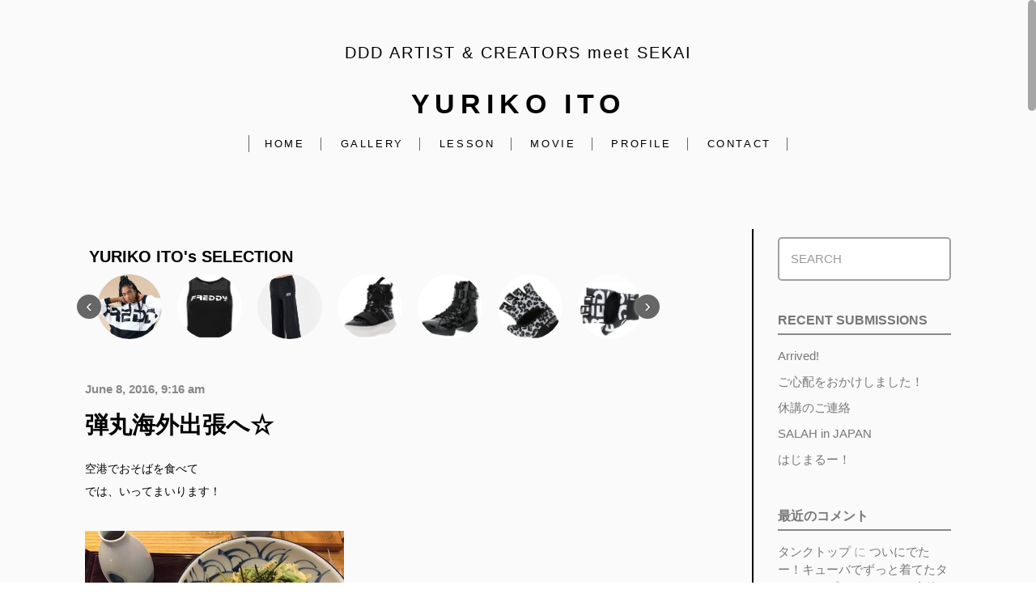

--- FILE ---
content_type: text/html; charset=UTF-8
request_url: https://yurikoito.dddblog.jp/archives/914
body_size: 37224
content:
<!DOCTYPE html>
<html lang="ja">
<head>
<meta charset="UTF-8">
<meta name="viewport" content="width=device-width, initial-scale=1">
<title>弾丸海外出張へ☆ | YURIKO ITO | DDD ARTIST &amp; CREATORS meet SEKAI</title>
<link rel="profile" href="http://gmpg.org/xfn/11">
<link rel="pingback" href="https://yurikoito.dddblog.jp/xmlrpc.php">
<link rel='dns-prefetch' href='//ajax.googleapis.com' />
<link rel='dns-prefetch' href='//s0.wp.com' />
<link rel='dns-prefetch' href='//fonts.googleapis.com' />
<link rel='dns-prefetch' href='//s.w.org' />
<link rel="alternate" type="application/rss+xml" title="YURIKO ITO | DDD ARTIST &amp; CREATORS meet SEKAI &raquo; フィード" href="https://yurikoito.dddblog.jp/feed" />
<link rel="alternate" type="application/rss+xml" title="YURIKO ITO | DDD ARTIST &amp; CREATORS meet SEKAI &raquo; コメントフィード" href="https://yurikoito.dddblog.jp/comments/feed" />
<link rel="alternate" type="application/rss+xml" title="YURIKO ITO | DDD ARTIST &amp; CREATORS meet SEKAI &raquo; 弾丸海外出張へ☆ のコメントのフィード" href="https://yurikoito.dddblog.jp/archives/914/feed" />
		<script type="text/javascript">
			window._wpemojiSettings = {"baseUrl":"https:\/\/s.w.org\/images\/core\/emoji\/11\/72x72\/","ext":".png","svgUrl":"https:\/\/s.w.org\/images\/core\/emoji\/11\/svg\/","svgExt":".svg","source":{"concatemoji":"https:\/\/yurikoito.dddblog.jp\/wp-includes\/js\/wp-emoji-release.min.js"}};
			!function(e,a,t){var n,r,o,i=a.createElement("canvas"),p=i.getContext&&i.getContext("2d");function s(e,t){var a=String.fromCharCode;p.clearRect(0,0,i.width,i.height),p.fillText(a.apply(this,e),0,0);e=i.toDataURL();return p.clearRect(0,0,i.width,i.height),p.fillText(a.apply(this,t),0,0),e===i.toDataURL()}function c(e){var t=a.createElement("script");t.src=e,t.defer=t.type="text/javascript",a.getElementsByTagName("head")[0].appendChild(t)}for(o=Array("flag","emoji"),t.supports={everything:!0,everythingExceptFlag:!0},r=0;r<o.length;r++)t.supports[o[r]]=function(e){if(!p||!p.fillText)return!1;switch(p.textBaseline="top",p.font="600 32px Arial",e){case"flag":return s([55356,56826,55356,56819],[55356,56826,8203,55356,56819])?!1:!s([55356,57332,56128,56423,56128,56418,56128,56421,56128,56430,56128,56423,56128,56447],[55356,57332,8203,56128,56423,8203,56128,56418,8203,56128,56421,8203,56128,56430,8203,56128,56423,8203,56128,56447]);case"emoji":return!s([55358,56760,9792,65039],[55358,56760,8203,9792,65039])}return!1}(o[r]),t.supports.everything=t.supports.everything&&t.supports[o[r]],"flag"!==o[r]&&(t.supports.everythingExceptFlag=t.supports.everythingExceptFlag&&t.supports[o[r]]);t.supports.everythingExceptFlag=t.supports.everythingExceptFlag&&!t.supports.flag,t.DOMReady=!1,t.readyCallback=function(){t.DOMReady=!0},t.supports.everything||(n=function(){t.readyCallback()},a.addEventListener?(a.addEventListener("DOMContentLoaded",n,!1),e.addEventListener("load",n,!1)):(e.attachEvent("onload",n),a.attachEvent("onreadystatechange",function(){"complete"===a.readyState&&t.readyCallback()})),(n=t.source||{}).concatemoji?c(n.concatemoji):n.wpemoji&&n.twemoji&&(c(n.twemoji),c(n.wpemoji)))}(window,document,window._wpemojiSettings);
		</script>
		<style type="text/css">
img.wp-smiley,
img.emoji {
	display: inline !important;
	border: none !important;
	box-shadow: none !important;
	height: 1em !important;
	width: 1em !important;
	margin: 0 .07em !important;
	vertical-align: -0.1em !important;
	background: none !important;
	padding: 0 !important;
}
</style>
<link rel='stylesheet' id='dashicons-css'  href='https://yurikoito.dddblog.jp/wp-includes/css/dashicons.min.css' type='text/css' media='all' />
<link rel='stylesheet' id='alizee-bootstrap-css'  href='https://yurikoito.dddblog.jp/wp-content/themes/artistblog/bootstrap/css/bootstrap.min.css' type='text/css' media='all' />
<link rel='stylesheet' id='styleddd-p-css'  href='https://yurikoito.dddblog.jp/wp-content/themes/artistblog/style_p.css' type='text/css' media='all' />
<link rel='stylesheet' id='styleddd-css'  href='https://yurikoito.dddblog.jp/wp-content/themes/artistblog/style.css' type='text/css' media='all' />
<link rel='stylesheet' id='alizee-font-awesome-css'  href='https://yurikoito.dddblog.jp/wp-content/themes/artistblog/fonts/font-awesome.min.css' type='text/css' media='all' />
<link rel='stylesheet' id='alizee-headings-fonts-css'  href='//fonts.googleapis.com/css?family=Open+Sans+Condensed%3A700&#038;ver=4.9.26' type='text/css' media='all' />
<link rel='stylesheet' id='alizee-body-fonts-css'  href='//fonts.googleapis.com/css?family=Open+Sans%3A400italic%2C700italic%2C400%2C700&#038;ver=4.9.26' type='text/css' media='all' />
<link rel='stylesheet' id='jetpack_css-css'  href='https://yurikoito.dddblog.jp/wp-content/plugins/jetpack/css/jetpack.css' type='text/css' media='all' />
<script type='text/javascript' src='//ajax.googleapis.com/ajax/libs/jquery/1.7.1/jquery.min.js'></script>
<script type='text/javascript' src='https://yurikoito.dddblog.jp/wp-content/themes/artistblog/js/scripts.js'></script>
<script type='text/javascript' src='https://yurikoito.dddblog.jp/wp-content/themes/artistblog/js/jquery.fitvids.js'></script>
<script type='text/javascript' src='https://yurikoito.dddblog.jp/wp-content/themes/artistblog/js/jquery.nicescroll.min.js'></script>
<script type='text/javascript' src='https://yurikoito.dddblog.jp/wp-content/themes/artistblog/js/nicescroll-init.js'></script>
<link rel='https://api.w.org/' href='https://yurikoito.dddblog.jp/wp-json/' />
<link rel='prev' title='/23 スーパーBAILA BAILA33マラソン in盛岡☆' href='https://yurikoito.dddblog.jp/archives/891' />
<link rel='next' title='7月になりました☆' href='https://yurikoito.dddblog.jp/archives/927' />
<link rel="canonical" href="https://yurikoito.dddblog.jp/archives/914" />
<link rel='shortlink' href='https://yurikoito.dddblog.jp/?p=914' />
<link rel="alternate" type="application/json+oembed" href="https://yurikoito.dddblog.jp/wp-json/oembed/1.0/embed?url=https%3A%2F%2Fyurikoito.dddblog.jp%2Farchives%2F914" />
<link rel="alternate" type="text/xml+oembed" href="https://yurikoito.dddblog.jp/wp-json/oembed/1.0/embed?url=https%3A%2F%2Fyurikoito.dddblog.jp%2Farchives%2F914&#038;format=xml" />
<!--[if lt IE 9]>
<script src="https://yurikoito.dddblog.jp/wp-content/themes/artistblog/js/html5shiv.js"></script>
<![endif]-->
		<style type="text/css">.recentcomments a{display:inline !important;padding:0 !important;margin:0 !important;}</style>
					<style type="text/css">
				.site-header:after {
				    content : "";
				    display: block;
				    position: absolute;
				    top: 0;
				    left: 0;
				    background: url(https://yurikoito.dddblog.jp/wp-content/themes/artistblog/images/header.jpg) no-repeat;
				    background-position: center top;
				    background-attachment: fixed;
				    width: 100%;
				    height: 100%;
				    opacity : 1;
				}		
			</style>
	<link href="https://maxcdn.bootstrapcdn.com/font-awesome/4.7.0/css/font-awesome.min.css" rel="stylesheet" integrity="sha384-wvfXpqpZZVQGK6TAh5PVlGOfQNHSoD2xbE+QkPxCAFlNEevoEH3Sl0sibVcOQVnN" crossorigin="anonymous">
<!--link href="http://dddblog.jp/include/all-custom.css" rel="stylesheet" type="text/css" media="all" /-->
<link rel="shortcut icon" href="/favicon.ico">
</head>

<body class="post-template-default single single-post postid-914 single-format-standard group-blog">
<!--================= Page start ===================-->
<div id="page" class="hfeed site">

<!--================= Header start ==================-->
<header id="header">
<div class="title_sekai">DDD ARTIST &amp; CREATORS meet SEKAI</div>
<div class="img" style="background-image:url(https://yurikoito.dddblog.jp/wp-content/uploads/2020/08/icon_ito.png)">
<!--img src="https://yurikoito.dddblog.jp/wp-content/uploads/2020/08/icon_ito.png" alt="YURIKO ITO"-->
</div>
<div class="title_blog">DDD ARTIST &amp; CREATORS BLOG</div>
<a href="/" rel="home">
<h1 class="title_name">YURIKO ITO</h1>
</a>
<nav id="sitenav" role="navigation">
<ul>
<li><a href="/">HOME</a></li>
<li class="page_item page-item-2814"><a href="https://yurikoito.dddblog.jp/gallery">GALLERY</a></li>
<li class="page_item page-item-102"><a href="https://yurikoito.dddblog.jp/schedule">LESSON</a></li>
<li class="page_item page-item-2812"><a href="https://yurikoito.dddblog.jp/movie">MOVIE</a></li>
<li class="page_item page-item-2816"><a href="https://yurikoito.dddblog.jp/profile">PROFILE</a></li>
<li><a href="&#109;&#97;&#105;&#108;&#116;&#111;&#58;&#105;&#110;&#102;&#111;&#100;d&#100;&#64;ddd&#102;&#108;&#117;&#120;.c&#111;&#46;jp">CONTACT</a></li>
</ul>
</nav>
</header>
<!--================= //Header end ==================-->

<!--================= Content start ==================-->
<div id="content" class="site-content container">
	<div id="primary" class="content-area">
		<main id="main" class="site-main" role="main">

		<!--====== ▼SELECTION start ======-->
<link rel='stylesheet' id='alizee-jcarousel-css'  href='/wp-content/themes/artistblog/css/jcarousel.responsive.css' type='text/css' media='all' />
<script type='text/javascript' src='/wp-content/themes/artistblog/js/jquery.jcarousel.min.js'></script>
<script type='text/javascript' src='/wp-content/themes/artistblog/js/jcarousel.responsive.js'></script>
<div class="Selectlist">
    <h3 class="ttlMain">
        <a href="/profile/">
        YURIKO ITO's SELECTION
      </a>
    </h3>
    <div class="jcarousel-wrapper">
        <div class="jcarousel">
            <ul>
                              <li>
                <a href="https://yurikoito.dddblog.jp/archives/pickupitem/%e8%bf%b7%e3%81%86%ef%bc%81%e7%99%bdx%e9%bb%92%e3%80%81%e9%bb%92x%e7%99%bd-%e3%81%a9%e3%81%a3%e3%81%a1%ef%bc%9f" rel="pickup" title="迷う~！白×黒、黒×白 どっち？">
                    <span class="item-image"><img width="140" height="200" src="https://yurikoito.dddblog.jp/wp-content/uploads/2022/04/10_000000006218-140x200.jpg" class="attachment-pickup-item-thumb size-pickup-item-thumb" alt="" srcset="https://yurikoito.dddblog.jp/wp-content/uploads/2022/04/10_000000006218-140x200.jpg 140w, https://yurikoito.dddblog.jp/wp-content/uploads/2022/04/10_000000006218-351x500.jpg 351w, https://yurikoito.dddblog.jp/wp-content/uploads/2022/04/10_000000006218-768x1095.jpg 768w, https://yurikoito.dddblog.jp/wp-content/uploads/2022/04/10_000000006218-718x1024.jpg 718w, https://yurikoito.dddblog.jp/wp-content/uploads/2022/04/10_000000006218-200x285.jpg 200w, https://yurikoito.dddblog.jp/wp-content/uploads/2022/04/10_000000006218-750x1069.jpg 750w, https://yurikoito.dddblog.jp/wp-content/uploads/2022/04/10_000000006218.jpg 898w" sizes="(max-width: 140px) 100vw, 140px" /></span>
                </a>
                </li>
                                <li>
                <a href="https://yurikoito.dddblog.jp/archives/pickupitem/%e5%ae%89%e5%bf%83%e3%81%aa%e7%a8%8b%e5%ba%a6%e3%81%ae%e3%82%b7%e3%83%a7%e3%83%bc%e3%83%88%e4%b8%88%ef%bc%81%e3%81%82%e3%81%aa%e3%81%9f%e3%81%af%e9%bb%92%ef%bc%9f%e7%99%bd%ef%bc%9f%e3%81%a9%e3%81%a3" rel="pickup" title="安心な程度のショート丈！あなたは黒？白？どっち？">
                    <span class="item-image"><img width="165" height="165" src="https://yurikoito.dddblog.jp/wp-content/uploads/2022/04/3_000000006198-165x165.jpg" class="attachment-pickup-item-thumb size-pickup-item-thumb" alt="" srcset="https://yurikoito.dddblog.jp/wp-content/uploads/2022/04/3_000000006198-165x165.jpg 165w, https://yurikoito.dddblog.jp/wp-content/uploads/2022/04/3_000000006198-200x200.jpg 200w, https://yurikoito.dddblog.jp/wp-content/uploads/2022/04/3_000000006198-500x500.jpg 500w, https://yurikoito.dddblog.jp/wp-content/uploads/2022/04/3_000000006198-768x768.jpg 768w, https://yurikoito.dddblog.jp/wp-content/uploads/2022/04/3_000000006198-1024x1024.jpg 1024w, https://yurikoito.dddblog.jp/wp-content/uploads/2022/04/3_000000006198-750x750.jpg 750w, https://yurikoito.dddblog.jp/wp-content/uploads/2022/04/3_000000006198.jpg 1280w" sizes="(max-width: 165px) 100vw, 165px" /></span>
                </a>
                </li>
                                <li>
                <a href="https://yurikoito.dddblog.jp/archives/pickupitem/%e3%83%a9%e3%82%af%e3%81%a1%e3%82%93%ef%bc%81%e3%83%af%e3%82%a4%e3%83%89%e3%83%91%e3%83%b3%e3%83%84%ef%bd%9ebaila-baila-vol-29%e3%83%a2%e3%83%87%e3%83%ab%e2%99%a1" rel="pickup" title="ラクちん！ワイドパンツ～BAILA BAILA vol.29モデル♡">
                    <span class="item-image"><img width="153" height="200" src="https://yurikoito.dddblog.jp/wp-content/uploads/2022/04/1_000000006174-153x200.jpg" class="attachment-pickup-item-thumb size-pickup-item-thumb" alt="" srcset="https://yurikoito.dddblog.jp/wp-content/uploads/2022/04/1_000000006174-153x200.jpg 153w, https://yurikoito.dddblog.jp/wp-content/uploads/2022/04/1_000000006174-381x500.jpg 381w, https://yurikoito.dddblog.jp/wp-content/uploads/2022/04/1_000000006174-768x1007.jpg 768w, https://yurikoito.dddblog.jp/wp-content/uploads/2022/04/1_000000006174-781x1024.jpg 781w, https://yurikoito.dddblog.jp/wp-content/uploads/2022/04/1_000000006174-200x262.jpg 200w, https://yurikoito.dddblog.jp/wp-content/uploads/2022/04/1_000000006174-750x984.jpg 750w, https://yurikoito.dddblog.jp/wp-content/uploads/2022/04/1_000000006174.jpg 976w" sizes="(max-width: 153px) 100vw, 153px" /></span>
                </a>
                </li>
                                <li>
                <a href="https://yurikoito.dddblog.jp/archives/pickupitem/%e3%83%8f%e3%82%a4%e3%82%ab%e3%83%83%e3%83%88%e3%81%ae%e3%81%aa%e3%81%ae%e3%81%ab%e8%84%b1%e3%81%8e%e5%b1%a5%e3%81%8d%e3%82%81%e3%81%a1%e3%82%83%e3%83%a9%e3%82%af%ef%bc%81%e9%9d%b4%e3%81%8c%e3%82%ab" rel="pickup" title="ハイカットのなのに脱ぎ履きめちゃラク！靴がカッコいいとコーディネートがキマります！">
                    <span class="item-image"><img width="165" height="165" src="https://yurikoito.dddblog.jp/wp-content/uploads/2022/04/12_000000004626-165x165.jpg" class="attachment-pickup-item-thumb size-pickup-item-thumb" alt="" srcset="https://yurikoito.dddblog.jp/wp-content/uploads/2022/04/12_000000004626-165x165.jpg 165w, https://yurikoito.dddblog.jp/wp-content/uploads/2022/04/12_000000004626-200x200.jpg 200w, https://yurikoito.dddblog.jp/wp-content/uploads/2022/04/12_000000004626-500x500.jpg 500w, https://yurikoito.dddblog.jp/wp-content/uploads/2022/04/12_000000004626-768x768.jpg 768w, https://yurikoito.dddblog.jp/wp-content/uploads/2022/04/12_000000004626-1024x1024.jpg 1024w, https://yurikoito.dddblog.jp/wp-content/uploads/2022/04/12_000000004626-750x750.jpg 750w, https://yurikoito.dddblog.jp/wp-content/uploads/2022/04/12_000000004626.jpg 1280w" sizes="(max-width: 165px) 100vw, 165px" /></span>
                </a>
                </li>
                                <li>
                <a href="https://yurikoito.dddblog.jp/archives/pickupitem/baila-baila-vol-29%e3%81%aedvd%e6%92%ae%e5%bd%b1%e3%81%a7%e4%bd%bf%e3%81%a3%e3%81%9f%e3%82%a8%e3%83%8a%e3%83%a1%e3%83%ab%e3%82%b7%e3%83%a5%e3%83%bc%e3%82%ba%ef%bc%81" rel="pickup" title="BAILA BAILA vol.29のDVD撮影で使ったエナメルシューズ！">
                    <span class="item-image"><img width="165" height="165" src="https://yurikoito.dddblog.jp/wp-content/uploads/2022/04/6_000000005303-165x165.jpg" class="attachment-pickup-item-thumb size-pickup-item-thumb" alt="" srcset="https://yurikoito.dddblog.jp/wp-content/uploads/2022/04/6_000000005303-165x165.jpg 165w, https://yurikoito.dddblog.jp/wp-content/uploads/2022/04/6_000000005303-200x200.jpg 200w, https://yurikoito.dddblog.jp/wp-content/uploads/2022/04/6_000000005303-500x500.jpg 500w, https://yurikoito.dddblog.jp/wp-content/uploads/2022/04/6_000000005303-768x768.jpg 768w, https://yurikoito.dddblog.jp/wp-content/uploads/2022/04/6_000000005303-1024x1024.jpg 1024w, https://yurikoito.dddblog.jp/wp-content/uploads/2022/04/6_000000005303-750x750.jpg 750w, https://yurikoito.dddblog.jp/wp-content/uploads/2022/04/6_000000005303.jpg 1280w" sizes="(max-width: 165px) 100vw, 165px" /></span>
                </a>
                </li>
                                <li>
                <a href="https://yurikoito.dddblog.jp/archives/pickupitem/%e3%82%b3%e3%83%bc%e3%83%87%e3%82%a3%e3%83%8d%e3%83%bc%e3%83%88%e2%a4%b4%e2%a4%b4%e2%a4%b4%e3%81%ae%e3%82%b9%e3%83%91%e3%82%a4%e3%82%b9%e3%81%abglove%e3%81%af%e3%81%84%e3%81%8b%e3%81%8c%e3%81%a7-2" rel="pickup" title="コーディネート&#x2934;&#x2934;&#x2934;のスパイスにGLOVEはいかがですか？">
                    <span class="item-image"><img width="165" height="195" src="https://yurikoito.dddblog.jp/wp-content/uploads/2022/04/3_000000005633-165x195.jpg" class="attachment-pickup-item-thumb size-pickup-item-thumb" alt="" srcset="https://yurikoito.dddblog.jp/wp-content/uploads/2022/04/3_000000005633-165x195.jpg 165w, https://yurikoito.dddblog.jp/wp-content/uploads/2022/04/3_000000005633-422x500.jpg 422w, https://yurikoito.dddblog.jp/wp-content/uploads/2022/04/3_000000005633-768x910.jpg 768w, https://yurikoito.dddblog.jp/wp-content/uploads/2022/04/3_000000005633-200x237.jpg 200w, https://yurikoito.dddblog.jp/wp-content/uploads/2022/04/3_000000005633-750x888.jpg 750w, https://yurikoito.dddblog.jp/wp-content/uploads/2022/04/3_000000005633.jpg 770w" sizes="(max-width: 165px) 100vw, 165px" /></span>
                </a>
                </li>
                                <li>
                <a href="https://yurikoito.dddblog.jp/archives/pickupitem/%e3%82%b3%e3%83%bc%e3%83%87%e3%82%a3%e3%83%8d%e3%83%bc%e3%83%88%e2%a4%b4%e2%a4%b4%e2%a4%b4%e3%81%ae%e3%82%b9%e3%83%91%e3%82%a4%e3%82%b9%e3%81%abglove%e3%81%af%e3%81%84%e3%81%8b%e3%81%8c%e3%81%a7" rel="pickup" title="コーディネート&#x2934;&#x2934;&#x2934;のスパイスにGLOVEはいかがですか？">
                    <span class="item-image"><img width="165" height="177" src="https://yurikoito.dddblog.jp/wp-content/uploads/2022/04/1_000000006329-165x177.jpg" class="attachment-pickup-item-thumb size-pickup-item-thumb" alt="" srcset="https://yurikoito.dddblog.jp/wp-content/uploads/2022/04/1_000000006329-165x177.jpg 165w, https://yurikoito.dddblog.jp/wp-content/uploads/2022/04/1_000000006329-466x500.jpg 466w, https://yurikoito.dddblog.jp/wp-content/uploads/2022/04/1_000000006329-768x823.jpg 768w, https://yurikoito.dddblog.jp/wp-content/uploads/2022/04/1_000000006329-955x1024.jpg 955w, https://yurikoito.dddblog.jp/wp-content/uploads/2022/04/1_000000006329-200x214.jpg 200w, https://yurikoito.dddblog.jp/wp-content/uploads/2022/04/1_000000006329-750x804.jpg 750w, https://yurikoito.dddblog.jp/wp-content/uploads/2022/04/1_000000006329.jpg 1058w" sizes="(max-width: 165px) 100vw, 165px" /></span>
                </a>
                </li>
                                <li>
                <a href="https://yurikoito.dddblog.jp/archives/pickupitem/%e6%98%a5%e3%82%92%e9%80%a3%e3%82%8c%e3%81%a6%e3%81%8d%e3%81%a6%e3%81%8f%e3%82%8c%e3%81%9f%f0%9f%8c%b8bag%f0%9f%8c%b8" rel="pickup" title="春を連れてきてくれた&#x1f338;BAG&#x1f338;">
                    <span class="item-image"><img width="165" height="165" src="https://yurikoito.dddblog.jp/wp-content/uploads/2022/04/1_000000006162-165x165.jpg" class="attachment-pickup-item-thumb size-pickup-item-thumb" alt="" srcset="https://yurikoito.dddblog.jp/wp-content/uploads/2022/04/1_000000006162-165x165.jpg 165w, https://yurikoito.dddblog.jp/wp-content/uploads/2022/04/1_000000006162-200x200.jpg 200w, https://yurikoito.dddblog.jp/wp-content/uploads/2022/04/1_000000006162-500x500.jpg 500w, https://yurikoito.dddblog.jp/wp-content/uploads/2022/04/1_000000006162.jpg 512w" sizes="(max-width: 165px) 100vw, 165px" /></span>
                </a>
                </li>
                                <li>
                <a href="https://yurikoito.dddblog.jp/archives/pickupitem/%e3%81%99%e3%81%9d%e3%81%ab%e3%83%a9%e3%83%a1%ef%bc%81%e7%9d%80%e5%bf%83%e5%9c%b0%e2%97%8ebaila-baila-29%e3%83%a2%e3%83%87%e3%83%abt%e3%82%b7%e3%83%a3%e3%83%84" rel="pickup" title="すそにラメ！着心地◎BAILA BAILA 29モデルTシャツ">
                    <span class="item-image"><img width="165" height="174" src="https://yurikoito.dddblog.jp/wp-content/uploads/2022/04/11_000000006221-165x174.jpg" class="attachment-pickup-item-thumb size-pickup-item-thumb" alt="" srcset="https://yurikoito.dddblog.jp/wp-content/uploads/2022/04/11_000000006221-165x174.jpg 165w, https://yurikoito.dddblog.jp/wp-content/uploads/2022/04/11_000000006221-473x500.jpg 473w, https://yurikoito.dddblog.jp/wp-content/uploads/2022/04/11_000000006221-768x812.jpg 768w, https://yurikoito.dddblog.jp/wp-content/uploads/2022/04/11_000000006221-969x1024.jpg 969w, https://yurikoito.dddblog.jp/wp-content/uploads/2022/04/11_000000006221-200x211.jpg 200w, https://yurikoito.dddblog.jp/wp-content/uploads/2022/04/11_000000006221-750x793.jpg 750w, https://yurikoito.dddblog.jp/wp-content/uploads/2022/04/11_000000006221.jpg 1211w" sizes="(max-width: 165px) 100vw, 165px" /></span>
                </a>
                </li>
                                <li>
                <a href="https://yurikoito.dddblog.jp/archives/pickupitem/%e3%81%8a%e3%82%b9%e3%82%b9%e3%83%a1%ef%bc%81%e3%83%90%e3%83%83%e3%82%af%e3%83%91%e3%83%83%e3%82%af" rel="pickup" title="おススメ！バックパック">
                    <span class="item-image"><img width="165" height="165" src="https://yurikoito.dddblog.jp/wp-content/uploads/2022/04/2_000000006157-165x165.jpg" class="attachment-pickup-item-thumb size-pickup-item-thumb" alt="" srcset="https://yurikoito.dddblog.jp/wp-content/uploads/2022/04/2_000000006157-165x165.jpg 165w, https://yurikoito.dddblog.jp/wp-content/uploads/2022/04/2_000000006157-200x200.jpg 200w, https://yurikoito.dddblog.jp/wp-content/uploads/2022/04/2_000000006157-500x500.jpg 500w, https://yurikoito.dddblog.jp/wp-content/uploads/2022/04/2_000000006157.jpg 512w" sizes="(max-width: 165px) 100vw, 165px" /></span>
                </a>
                </li>
                            </ul>
        </div>
        <a href="#" class="jcarousel-control-prev">&lsaquo;</a>
        <a href="#" class="jcarousel-control-next">&rsaquo;</a>
        <p class="jcarousel-pagination"></p>
    </div>
</div>
<!--/.SelectList-->
<!--====== //SELECTION end ======-->

					
<article id="post-914" class="post-914 post type-post status-publish format-standard has-post-thumbnail hentry category-blog">

  
  <header class="entry-header">
    <div class="entry-meta">
      June 8, 2016, 9:16 am    </div><!-- .entry-meta -->
    <h1 class="entry-title">弾丸海外出張へ☆</h1>
  </header><!-- .entry-header -->

  <div class="entry-content">
    <p>空港でおそばを食べて<br />
では、いってまいります！</p>
<p><a href="http://yurikoito.dddblog.jp/wp-content/uploads/2016/06/channel_mlog_img_1089314-1465312705.92376200_1_d_sp.jpg"><img class="alignnone size-full wp-image-915" src="http://yurikoito.dddblog.jp/wp-content/uploads/2016/06/channel_mlog_img_1089314-1465312705.92376200_1_d_sp.jpg" alt="channel_mlog_img_1089314-1465312705.92376200_1_d_sp" width="320" height="240" srcset="https://yurikoito.dddblog.jp/wp-content/uploads/2016/06/channel_mlog_img_1089314-1465312705.92376200_1_d_sp.jpg 320w, https://yurikoito.dddblog.jp/wp-content/uploads/2016/06/channel_mlog_img_1089314-1465312705.92376200_1_d_sp-300x225.jpg 300w, https://yurikoito.dddblog.jp/wp-content/uploads/2016/06/channel_mlog_img_1089314-1465312705.92376200_1_d_sp-165x124.jpg 165w, https://yurikoito.dddblog.jp/wp-content/uploads/2016/06/channel_mlog_img_1089314-1465312705.92376200_1_d_sp-200x150.jpg 200w" sizes="(max-width: 320px) 100vw, 320px" /></a></p>
<p><a href="http://yurikoito.dddblog.jp/wp-content/uploads/2016/06/channel_mlog_img_1089314-1465312705.92376200_2_d_sp.jpg"><img class="alignnone size-full wp-image-916" src="http://yurikoito.dddblog.jp/wp-content/uploads/2016/06/channel_mlog_img_1089314-1465312705.92376200_2_d_sp.jpg" alt="channel_mlog_img_1089314-1465312705.92376200_2_d_sp" width="320" height="240" srcset="https://yurikoito.dddblog.jp/wp-content/uploads/2016/06/channel_mlog_img_1089314-1465312705.92376200_2_d_sp.jpg 320w, https://yurikoito.dddblog.jp/wp-content/uploads/2016/06/channel_mlog_img_1089314-1465312705.92376200_2_d_sp-300x225.jpg 300w, https://yurikoito.dddblog.jp/wp-content/uploads/2016/06/channel_mlog_img_1089314-1465312705.92376200_2_d_sp-165x124.jpg 165w, https://yurikoito.dddblog.jp/wp-content/uploads/2016/06/channel_mlog_img_1089314-1465312705.92376200_2_d_sp-200x150.jpg 200w" sizes="(max-width: 320px) 100vw, 320px" /></a></p>
    
  </div><!-- .entry-content -->

  <footer class="entry-footer">

 views　
    <span><i class="fa fa-folder"></i> <a href="https://yurikoito.dddblog.jp/archives/category/blog" rel="category tag">blog</a></span><span><i class="fa fa-link"></i><a href="https://yurikoito.dddblog.jp/archives/914" rel="bookmark"> permalink</a></span>


      </footer><!-- .entry-footer -->
</article><!-- #post-## -->

						
				<nav class="navigation post-navigation clearfix" role="navigation">
		<h1 class="screen-reader-text">Post navigation</h1>
		<div class="nav-links">
			<div class="nav-previous"><a href="https://yurikoito.dddblog.jp/archives/891" rel="prev"><i class="fa fa-long-arrow-left"></i> /23 スーパーBAILA BAILA33マラソン in盛岡☆</a></div><div class="nav-next"><a href="https://yurikoito.dddblog.jp/archives/927" rel="next">7月になりました☆ <i class="fa fa-long-arrow-right"></i></a></div>		</div><!-- .nav-links -->
	</nav><!-- .navigation -->
	
			


		
		</main><!-- #main -->
	</div><!-- #primary -->

  <!--============== Secondary start ==============-->
  <div id="secondary" class="widget-area" role="complementary">
    <aside id="search-2" class="widget widget_search">
<form role="search" method="get" class="search-form" action="/">
  <label>
    <span class="screen-reader-text">SEARCH</span>
    <input type="search" class="search-field" placeholder="SEARCH" value="" name="s">
  </label>
  <input type="submit" class="search-submit" value="SEARCH">
</form></aside>		<aside id="recent-posts-2" class="widget widget_recent_entries">		<h3 class="widget-title">最近の投稿</h3>		<ul>
											<li>
					<a href="https://yurikoito.dddblog.jp/archives/3212">Arrived!</a>
									</li>
											<li>
					<a href="https://yurikoito.dddblog.jp/archives/3200">ご心配をおかけしました！</a>
									</li>
											<li>
					<a href="https://yurikoito.dddblog.jp/archives/3194">休講のご連絡</a>
									</li>
											<li>
					<a href="https://yurikoito.dddblog.jp/archives/3186">SALAH in JAPAN</a>
									</li>
											<li>
					<a href="https://yurikoito.dddblog.jp/archives/3138">はじまるー！</a>
									</li>
					</ul>
		</aside><aside id="recent-comments-2" class="widget widget_recent_comments"><h3 class="widget-title">最近のコメント</h3><ul id="recentcomments"><li class="recentcomments"><a href="https://yurikoito.dddblog.jp/archives/pickupitem/2581#comment-50">タンクトップ</a> に <span class="comment-author-link"><a href='http://yurikoito.dddblog.jp/archives/2588' rel='external nofollow' class='url'>ついにでたー！キューバでずっと着てたタンクトップ♪ | YURIKOの内緒の活動日記</a></span> より</li><li class="recentcomments"><a href="https://yurikoito.dddblog.jp/archives/2576#comment-49">動画撮影でBAILA BAILAな週末を♡</a> に <span class="comment-author-link"><a href='http://risafunabashi.dddblog.jp/archives/1711' rel='external nofollow' class='url'>みんなで繋ぐBAILA BAILA 4countsリレー | フィットネスでワクワク　耳つぼでキラキラ</a></span> より</li><li class="recentcomments"><a href="https://yurikoito.dddblog.jp/archives/2568#comment-48">踊った動画を送ってね&#x1f496;みんなでつくり始めるよー&#x2728;「BAILA BAILA-J vol.3」ミュージックビデオ！</a> に <span class="comment-author-link"><a href='http://yurikoito.dddblog.jp/archives/2576' rel='external nofollow' class='url'>動画撮影でBAILA BAILAな週末を♡ | YURIKOの内緒の活動日記</a></span> より</li><li class="recentcomments"><a href="https://yurikoito.dddblog.jp/archives/2568#comment-47">踊った動画を送ってね&#x1f496;みんなでつくり始めるよー&#x2728;「BAILA BAILA-J vol.3」ミュージックビデオ！</a> に <span class="comment-author-link"><a href='http://yurikoito.dddblog.jp/archives/2573' rel='external nofollow' class='url'>チクタク♪チクタク♪ | YURIKOの内緒の活動日記</a></span> より</li><li class="recentcomments"><a href="https://yurikoito.dddblog.jp/archives/2427#comment-45">D.studio ONLINE LESSON&#x2728;いよいよ全国のみなさまへ&#x1f496;</a> に <span class="comment-author-link"><a href='http://junko.dddblog.jp/archives/1792' rel='external nofollow' class='url'>D.studio ONLINE LESSON | 呑んで食べて踊ってハッピー！</a></span> より</li></ul></aside><aside id="archives-2" class="widget widget_archive"><h3 class="widget-title">アーカイブ</h3>		<ul>
			<li><a href='https://yurikoito.dddblog.jp/archives/date/2023/05'>2023年5月</a></li>
	<li><a href='https://yurikoito.dddblog.jp/archives/date/2023/04'>2023年4月</a></li>
	<li><a href='https://yurikoito.dddblog.jp/archives/date/2023/02'>2023年2月</a></li>
	<li><a href='https://yurikoito.dddblog.jp/archives/date/2022/04'>2022年4月</a></li>
	<li><a href='https://yurikoito.dddblog.jp/archives/date/2022/02'>2022年2月</a></li>
	<li><a href='https://yurikoito.dddblog.jp/archives/date/2021/12'>2021年12月</a></li>
	<li><a href='https://yurikoito.dddblog.jp/archives/date/2021/11'>2021年11月</a></li>
	<li><a href='https://yurikoito.dddblog.jp/archives/date/2021/10'>2021年10月</a></li>
	<li><a href='https://yurikoito.dddblog.jp/archives/date/2021/08'>2021年8月</a></li>
	<li><a href='https://yurikoito.dddblog.jp/archives/date/2021/07'>2021年7月</a></li>
	<li><a href='https://yurikoito.dddblog.jp/archives/date/2021/05'>2021年5月</a></li>
	<li><a href='https://yurikoito.dddblog.jp/archives/date/2021/01'>2021年1月</a></li>
	<li><a href='https://yurikoito.dddblog.jp/archives/date/2020/11'>2020年11月</a></li>
	<li><a href='https://yurikoito.dddblog.jp/archives/date/2020/09'>2020年9月</a></li>
	<li><a href='https://yurikoito.dddblog.jp/archives/date/2020/08'>2020年8月</a></li>
	<li><a href='https://yurikoito.dddblog.jp/archives/date/2020/05'>2020年5月</a></li>
	<li><a href='https://yurikoito.dddblog.jp/archives/date/2020/04'>2020年4月</a></li>
	<li><a href='https://yurikoito.dddblog.jp/archives/date/2020/03'>2020年3月</a></li>
	<li><a href='https://yurikoito.dddblog.jp/archives/date/2020/02'>2020年2月</a></li>
	<li><a href='https://yurikoito.dddblog.jp/archives/date/2020/01'>2020年1月</a></li>
	<li><a href='https://yurikoito.dddblog.jp/archives/date/2019/10'>2019年10月</a></li>
	<li><a href='https://yurikoito.dddblog.jp/archives/date/2019/07'>2019年7月</a></li>
	<li><a href='https://yurikoito.dddblog.jp/archives/date/2019/06'>2019年6月</a></li>
	<li><a href='https://yurikoito.dddblog.jp/archives/date/2019/04'>2019年4月</a></li>
	<li><a href='https://yurikoito.dddblog.jp/archives/date/2019/03'>2019年3月</a></li>
	<li><a href='https://yurikoito.dddblog.jp/archives/date/2019/01'>2019年1月</a></li>
	<li><a href='https://yurikoito.dddblog.jp/archives/date/2018/12'>2018年12月</a></li>
	<li><a href='https://yurikoito.dddblog.jp/archives/date/2018/11'>2018年11月</a></li>
	<li><a href='https://yurikoito.dddblog.jp/archives/date/2018/09'>2018年9月</a></li>
	<li><a href='https://yurikoito.dddblog.jp/archives/date/2018/07'>2018年7月</a></li>
	<li><a href='https://yurikoito.dddblog.jp/archives/date/2018/06'>2018年6月</a></li>
	<li><a href='https://yurikoito.dddblog.jp/archives/date/2018/05'>2018年5月</a></li>
	<li><a href='https://yurikoito.dddblog.jp/archives/date/2018/04'>2018年4月</a></li>
	<li><a href='https://yurikoito.dddblog.jp/archives/date/2018/03'>2018年3月</a></li>
	<li><a href='https://yurikoito.dddblog.jp/archives/date/2018/01'>2018年1月</a></li>
	<li><a href='https://yurikoito.dddblog.jp/archives/date/2017/12'>2017年12月</a></li>
	<li><a href='https://yurikoito.dddblog.jp/archives/date/2017/11'>2017年11月</a></li>
	<li><a href='https://yurikoito.dddblog.jp/archives/date/2017/10'>2017年10月</a></li>
	<li><a href='https://yurikoito.dddblog.jp/archives/date/2017/08'>2017年8月</a></li>
	<li><a href='https://yurikoito.dddblog.jp/archives/date/2017/07'>2017年7月</a></li>
	<li><a href='https://yurikoito.dddblog.jp/archives/date/2017/04'>2017年4月</a></li>
	<li><a href='https://yurikoito.dddblog.jp/archives/date/2017/02'>2017年2月</a></li>
	<li><a href='https://yurikoito.dddblog.jp/archives/date/2017/01'>2017年1月</a></li>
	<li><a href='https://yurikoito.dddblog.jp/archives/date/2016/12'>2016年12月</a></li>
	<li><a href='https://yurikoito.dddblog.jp/archives/date/2016/11'>2016年11月</a></li>
	<li><a href='https://yurikoito.dddblog.jp/archives/date/2016/10'>2016年10月</a></li>
	<li><a href='https://yurikoito.dddblog.jp/archives/date/2016/09'>2016年9月</a></li>
	<li><a href='https://yurikoito.dddblog.jp/archives/date/2016/08'>2016年8月</a></li>
	<li><a href='https://yurikoito.dddblog.jp/archives/date/2016/07'>2016年7月</a></li>
	<li><a href='https://yurikoito.dddblog.jp/archives/date/2016/06'>2016年6月</a></li>
	<li><a href='https://yurikoito.dddblog.jp/archives/date/2016/04'>2016年4月</a></li>
	<li><a href='https://yurikoito.dddblog.jp/archives/date/2016/03'>2016年3月</a></li>
	<li><a href='https://yurikoito.dddblog.jp/archives/date/2016/01'>2016年1月</a></li>
	<li><a href='https://yurikoito.dddblog.jp/archives/date/2015/12'>2015年12月</a></li>
	<li><a href='https://yurikoito.dddblog.jp/archives/date/2015/11'>2015年11月</a></li>
	<li><a href='https://yurikoito.dddblog.jp/archives/date/2015/10'>2015年10月</a></li>
	<li><a href='https://yurikoito.dddblog.jp/archives/date/2015/09'>2015年9月</a></li>
	<li><a href='https://yurikoito.dddblog.jp/archives/date/2015/08'>2015年8月</a></li>
	<li><a href='https://yurikoito.dddblog.jp/archives/date/2015/07'>2015年7月</a></li>
	<li><a href='https://yurikoito.dddblog.jp/archives/date/2015/06'>2015年6月</a></li>
	<li><a href='https://yurikoito.dddblog.jp/archives/date/2015/05'>2015年5月</a></li>
	<li><a href='https://yurikoito.dddblog.jp/archives/date/2015/04'>2015年4月</a></li>
	<li><a href='https://yurikoito.dddblog.jp/archives/date/2015/03'>2015年3月</a></li>
		</ul>
		</aside><aside id="categories-2" class="widget widget_categories"><h3 class="widget-title">カテゴリー</h3>		<ul>
	<li class="cat-item cat-item-4"><a href="https://yurikoito.dddblog.jp/archives/category/aero" >aero</a>
</li>
	<li class="cat-item cat-item-1"><a href="https://yurikoito.dddblog.jp/archives/category/blog" >blog</a>
</li>
	<li class="cat-item cat-item-3"><a href="https://yurikoito.dddblog.jp/archives/category/ddd" >ddd</a>
</li>
	<li class="cat-item cat-item-7"><a href="https://yurikoito.dddblog.jp/archives/category/freddy" >FREDDY</a>
</li>
		</ul>
</aside>  </div>
  <!--============== //Secondary end ==============-->

  
  <!--============== Sidebar Footer start ==============-->
  <div id="sidebar-footer" class="footer-widget-area clearfix" role="complementary">
    <div class="container">
                </div>  
  </div>
  <!--============== //Sidebar Footer end ==============-->

  <!--================= Footer start ===================-->
  <footer id="colophon" class="site-footer" role="contentinfo">
    <div class="container">
      <div class="site-info">Copyright &copy; <a href="http://www.ddd-dance.com/" target="_blank">DDD</a> All Rights Reserved.
      </div>
    </div>
  </footer>
  <!--================= //Footer end ===================-->

</div>
<!--================= //Page end ===================-->
<script type='text/javascript' src='https://s0.wp.com/wp-content/js/devicepx-jetpack.js'></script>
<script type='text/javascript' src='https://yurikoito.dddblog.jp/wp-content/themes/artistblog/js/navigation.js'></script>
<script type='text/javascript' src='https://yurikoito.dddblog.jp/wp-content/themes/artistblog/js/skip-link-focus-fix.js'></script>
<script type='text/javascript' src='https://yurikoito.dddblog.jp/wp-includes/js/wp-embed.min.js'></script>

<!--GoogleAnalytics-->
<script>
  (function(i,s,o,g,r,a,m){i['GoogleAnalyticsObject']=r;i[r]=i[r]||function(){
  (i[r].q=i[r].q||[]).push(arguments)},i[r].l=1*new Date();a=s.createElement(o),
  m=s.getElementsByTagName(o)[0];a.async=1;a.src=g;m.parentNode.insertBefore(a,m)
  })(window,document,'script','//www.google-analytics.com/analytics.js','ga');

  ga('create', 'UA-32997898-8', 'auto', {'allowLinker': true});
  ga('require', 'linker');
  ga('linker:autoLink', ['dddblog.jp']);
  ga('send', 'pageview');

</script><!--// GoogleAnalytics-->

</body>
</html>
